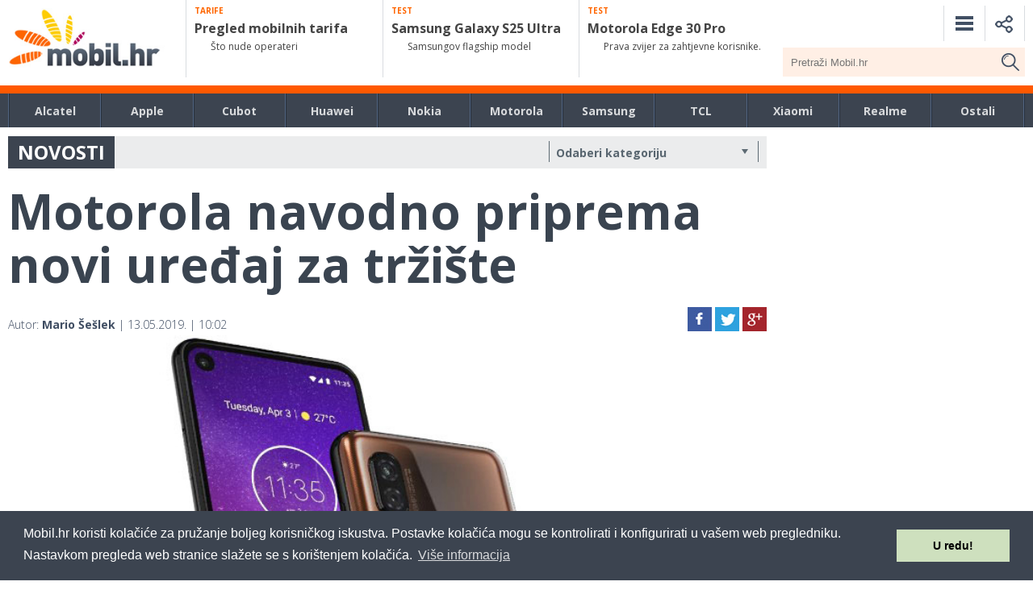

--- FILE ---
content_type: text/html; charset=utf-8
request_url: https://www.google.com/recaptcha/api2/aframe
body_size: 267
content:
<!DOCTYPE HTML><html><head><meta http-equiv="content-type" content="text/html; charset=UTF-8"></head><body><script nonce="3FUMvZeo8ExNKtn39A3tYg">/** Anti-fraud and anti-abuse applications only. See google.com/recaptcha */ try{var clients={'sodar':'https://pagead2.googlesyndication.com/pagead/sodar?'};window.addEventListener("message",function(a){try{if(a.source===window.parent){var b=JSON.parse(a.data);var c=clients[b['id']];if(c){var d=document.createElement('img');d.src=c+b['params']+'&rc='+(localStorage.getItem("rc::a")?sessionStorage.getItem("rc::b"):"");window.document.body.appendChild(d);sessionStorage.setItem("rc::e",parseInt(sessionStorage.getItem("rc::e")||0)+1);localStorage.setItem("rc::h",'1768966006423');}}}catch(b){}});window.parent.postMessage("_grecaptcha_ready", "*");}catch(b){}</script></body></html>

--- FILE ---
content_type: text/css
request_url: https://mobil.hr/wp-content/themes/mobilhr/css/prox.css
body_size: 5824
content:
/*
 * 
 * PROX Framework v1.0
 * Developed by Nikola Betica
 * Licensed under GPLv2 
 * 
 * Based on Ivory Framework
 * 
 */

/* ---- HTML RESET ---- */
html, body, div, span, applet, object, iframe, h1, h2, h3, h4, h5, h6, p, blockquote, pre, a, abbr, acronym, address, big, cite, code, del, dfn, em, img, ins, kbd, q, s, samp, small, strike, strong, sub, sup, tt, var, b, u, i, center, dl, dt, dd, ol, ul, li, fieldset, form, label, legend, table, caption, tbody, tfoot, thead, tr, th, td, article, aside, canvas, details, embed, figure, figcaption, footer, header, hgroup, menu, nav, output, ruby, section, summary, time, mark, audio, video {
	margin: 0; padding: 0; border: 0; outline: 0; font-size: 100%; font: inherit; vertical-align: baseline;
}
article, aside, details, figcaption, figure, footer, header, hgroup, menu, nav, section, label, legend { display: block; }
body { font-size:100%;  }
blockquote, q { quotes: none; }
blockquote:before, blockquote:after, q:before, q:after { content: ''; content: none; }
table { border-spacing: 0; }

/* ---- Clearfixes ---- */
.grid:before,.grid:after,.clearfix:before,.clearfix:after,.prox:before,.prox:after{content:'';display:table}
.grid:after,.clearfix:after,.prox:after{clear:both}
.grid,.clearfix,.prox{zoom:1}

/* ---- GRID Layout ---- */
*{box-sizing:border-box; -ms-box-sizing:border-box; -moz-box-sizing:border-box; -webkit-box-sizing:border-box;}
body{margin:0 auto; color:#666666;}
.grid{ margin:0 auto; width:1280px; max-width:100%; } /* You can choose the grid 1200 or 1140 or 1024 or 960 as per your requirement */
.row{width:100%; margin:0 auto;}
.c1{width:8.33%;}
.c2{width:16.66%;}
.c3{width:25%;}
.c4{width:33.33%;}
.c5{width:41.66%;}
.c6{width:50%;}
.c7{width:58.33%;}
.c8{width:66.66%;}
.c9{width:75%;}
.c10{width:83.33%;}
.c11{width:91.66%;}
.c12{width:100%; min-height:1px; float:left; position:relative;}
.c1-5{width:20%;}/* This column can be used as a one fifth of the grid */
.c1-8{width:12.5%;}/* This column can be used as a one eigth of the grid */ 
.c1-7{width:14.28%;}/* This column can be used as a one seventh of the grid */ 
.c1,.c2,.c3,.c4,.c5,.c6,.c7,.c8,.c9,.c10,.c11,.c12,.c1-5,.c1-7,.c1-8 {min-height:1px; float:left; padding-left:10px; padding-right:10px; position:relative;}
.grid.prox {padding-left:10px; padding-right:10px}
.grid .grid {padding-left:0px; padding-right:0px; }
.prox .c1,.prox .c2,.prox .c3,.prox .c4,.prox .c5,.prox .c6,.prox .c7,.prox .c8,.prox .c9,.prox .c10,.prox .c11,.prox .c1-5,.prox .c1-8, .prox > div {padding:0px}
.prox .box {padding:15px}


/* ---- Alignments ---- */
.centered{float: none; margin: auto;}
.left {float: left;}
.right {float: right;}
.text-left {text-align: left;}
.text-right {text-align: right;}
.text-center {text-align: center;}
.text-justify {text-align: justify;}
.space-top {margin-top: 20px;}
.space-bot {margin-bottom: 20px;}
.space-htop {margin-top: 10px;}
.space-hbot {margin-bottom: 10px;}

/* ---- Typography ---- */
p, h1, h2, h3, h4, h5, h6 { 

	font-weight: none; 
	font-style: normal; 
	text-rendering: optimizeLegibility; 
	line-height: 1.1; 

}
h1 small, h2 small, h3 small, h4 small, h5 small, h6 small { font-size: 80%; color: #4A555A; }
h1 a, h2 a, h3 a, h4 a, h5 a, h6 a { font-weight: inherit; text-decoration:none; }



a:focus {outline: none; }

p { padding:0;}
p a, p a:visited {line-height: inherit; }

blockquote, blockquote p{color: #6F6F6F; font-size: 14px; line-height: 24px; }
blockquote{border-left: 1px solid #DDDDDD; padding: 0 10px; margin-bottom: 10px;}
blockquote cite{color: #555555; display: block; font-size: 12px;}
blockquote cite:before{content: "- ";}

sub, sup {font-size: 60%; line-height: 0; position: relative; vertical-align: baseline;}
sup {top: -0.5em;}
sub {bottom: -0.25em;}
i { font-style: italic; line-height: inherit; }
strong, b { font-weight: bold; line-height: inherit; }
small { font-size: 70%; line-height: inherit; }

hr { border: solid #ddd; border-width: 1px 0 0; clear: both; margin: 20px 0 20px; height: 0; }

/* ---- Lists ---- */
ul, ol, dl { 

	margin-bottom: 8px; 
	list-style-position: inside; 

}
ul li ul, ul li ol { margin-left: 15px; margin-bottom: 0; }
ul.square {list-style-type: square;}
ul.circle {list-style-type: circle;}
ul.disc {list-style-type: disc;}
ul.no-bullet { list-style: none; }
ul.square li ul, ul.circle li ul, ul.disc li ul, ul.no-bullet li ul {margin-left: 15px; }
ol li ul, ol li ol { margin-left: 20px; margin-bottom: 0; }
dl dt{font-size:16px; line-height: 24px;}
dl dd{margin-left: 15px;}

/* ---- Forms ---- */
.vform {width: 100%; max-width: 320px;}
.hform {width: 100%; max-width: 420px;}
.vform, .hform {margin-bottom: 20px;}

.vform label {width: 100%; margin-bottom: 5px; }
.hform label {width: 40%; margin-bottom: 10px; }
.vform label, .hform label {font-size: 14px; line-height: 21px; vertical-align: middle; display: block; float: left; text-align: left;}

.vform textarea, .vform input[type="text"], .vform input[type="password"], .vform input[type="datetime"], .vform input[type="datetime-local"], .vform input[type="date"], 
.vform input[type="month"], .vform input[type="time"], .vform input[type="week"], .vform input[type="number"], .vform input[type="email"], .vform input[type="url"], 
.vform input[type="tel"], .vform input[type="color"], .vform select{
	width: 100%;
}
.hform textarea, .hform input[type="text"], .hform input[type="password"], .hform input[type="datetime"], .hform input[type="datetime-local"], .hform input[type="date"], 
.hform input[type="month"], .hform input[type="time"], .hform input[type="week"], .hform input[type="number"], .hform input[type="email"], .hform input[type="url"], 
.hform input[type="tel"], .hform input[type="color"], .hform select {
	width: 60%;
}

.vform textarea, .vform input[type="text"], .vform input[type="password"], .vform input[type="datetime"], .vform input[type="datetime-local"], .vform input[type="date"], 
.vform input[type="month"], .vform input[type="time"], .vform input[type="week"], .vform input[type="number"], .vform input[type="email"], .vform input[type="url"], 
.vform input[type="tel"], .vform input[type="color"], .vform select, .vform input[type=file],
.hform textarea, .hform input[type="text"], .hform input[type="password"], .hform input[type="datetime"], .hform input[type="datetime-local"], .hform input[type="date"], 
.hform input[type="month"], .hform input[type="time"], .hform input[type="week"], .hform input[type="number"], .hform input[type="email"], .hform input[type="url"], 
.hform input[type="tel"], .hform input[type="color"], .hform select, .hform input[type=file] {
	display: block;
	background: #ffffff;
	border: 1px solid #cccccc;
	padding: 5px 10px;
	vertical-align: middle;
	outline: none;	
			border-radius: 4px;
	   -moz-border-radius: 4px;
	-webkit-border-radius: 4px;
			transition: border linear 0.4s, box-shadow linear 0.4s;
		 -o-transition: border linear 0.4s, box-shadow linear 0.4s;
	   -moz-transition: border linear 0.4s, box-shadow linear 0.4s;
	-webkit-transition: border linear 0.4s, box-shadow linear 0.4s;
	margin-bottom: 10px;
	font-size: 13px; 
	line-height: 21px; 
	height: 30px;
} 
.vform input[type="text"]:focus, .vform input[type="password"]:focus, .vform input[type="datetime"]:focus, .vform input[type="email"]:focus,
.vform input[type="datetime-local"]:focus, .vform input[type="date"]:focus, .vform input[type="month"]:focus, .vform input[type="time"]:focus, 
.vform input[type="week"]:focus, .vform input[type="url"]:focus, .vform input[type="number"]:focus, .vform input[type="search"]:focus, .vform input[type="tel"]:focus, 
.vform textarea:focus,
.hform textarea:focus, .hform input[type="text"]:focus, .hform input[type="password"]:focus, .hform input[type="datetime"]:focus, 
.hform input[type="datetime-local"]:focus, .hform input[type="date"]:focus, .hform input[type="month"]:focus, .hform input[type="time"]:focus, 
.hform input[type="week"]:focus, .hform input[type="number"]:focus, .hform input[type="email"]:focus, .hform input[type="url"]:focus, .hform input[type="search"]:focus, 
.hform input[type="tel"]:focus, .hform input[type="color"]:focus{
  border: 1px solid;
  border-color: rgba(82, 168, 236, 0.8);
  color: #444;
          box-shadow: inset 0 1px 1px rgba(0, 0, 0, 0.075), 0 0 8px rgba(81, 168, 236, 0.5);
     -moz-box-shadow: inset 0 1px 1px rgba(0, 0, 0, 0.075), 0 0 8px rgba(81, 168, 236, 0.5);
  -webkit-box-shadow: inset 0 1px 1px rgba(0, 0, 0, 0.075), 0 0 8px rgba(81, 168, 236, 0.5);
}
.vform textarea, .hform textarea{min-height: 120px; }
.vform fieldset, .hform fieldset {margin-bottom: 10px; }
.vform input[type="file"], .hform input[type="file"] {overflow: none;}
/* conjoined inputs */
.vform span.pre, .hform span.pre, .vform span.post, .hform span.post {
	display: block;	
	background-color: #f2f2f2; 
	border: 1px solid #cccccc;
	color: #222222;
	font-size: 13px; 
	line-height: 18px;
	height: 30px;
	position: relative;
	padding: 5px 10px;
}
.vform span.pre, .hform span.pre{margin-right: -1px; float: left;	}
.vform span.post, .hform span.post{margin-left: -1px; float: left;}
.vform input.post, .hform input.post, .vform span.pre, .hform span.pre{
         border-radius: 4px 0 0 4px;
	   -moz-border-radius: 4px 0 0 4px;
	-webkit-border-radius: 4px 0 0 4px;
}
.vform input.pre, .hform input.pre, .vform span.post, .hform span.post{
         border-radius: 0 4px 4px 0;
	   -moz-border-radius: 0 4px 4px 0;
	-webkit-border-radius: 0 4px 4px 0;
}
.vform input.pre, .vform input.post{width:75%; float:left; height: 30px;}
.hform input.pre, .hform input.post{width:45%; float:left; height: 30px;}
.vform input.pre-post{width: 70%; float: left; height: 30px; border-radius: 0;}
.hform input.pre-post{width: 40%; float: left; height: 30px; border-radius: 0;}
.vform span[type="submit"].post, .hform span[type="submit"].post, .vform span[type="submit"].pre, .hform span[type="submit"].pre{
	cursor: pointer;
	background-color: #f5f5f5;
	background-image: linear-gradient(top, #f9f9f9, #efefef);
	background-image: -ms-linear-gradient(top, #f9f9f9, #efefef);
	background-image: -moz-linear-gradient(top, #f9f9f9, #efefef);  
	background-image: -webkit-linear-gradient(top, #f9f9f9, #efefef);
	filter: progid:DXImageTransform.Microsoft.gradient(startColorStr='#f9f9f9', EndColorStr='#efefef');
}
.vform span[type="submit"].post:hover, .hform span[type="submit"].post:hover, .vform span[type="submit"].pre:hover, .hform span[type="submit"].pre:hover{
	background:#eee;
	background:-webkit-gradient(linear, left top, left bottom, from(#eee), to(#f8f8f8));
	background:-moz-linear-gradient(top, #eee, #f8f8f8);
}

/* ---- Buttons ---- */
button{
	display:inline-block;*display:inline;
	padding:7px 20px;
	margin-bottom:10px;*margin-left:.3em;
	font-size:14px;
	line-height:20px;*line-height:20px;
	color:#333 !important;
	text-align:center;
	vertical-align:middle;
	cursor:pointer;
	border:1px solid #dedede;*border:0;
	border-color: rgba(0, 0, 0, 0.1) rgba(0, 0, 0, 0.1) rgba(0, 0, 0, 0.25);
	border-color:#eeeeee,#dedede,#dedede;
	        border-radius:4px;
	     -o-border-radius:4px;
	    -ms-border-radius:4px;
	   -moz-border-radius:4px;
	-webkit-border-radius:4px;
	background-color: #f5f5f5;
	background-image: linear-gradient(top, #f9f9f9, #efefef);
	background-image: -ms-linear-gradient(top, #f9f9f9, #efefef);
	background-image: -moz-linear-gradient(top, #f9f9f9, #efefef);  
	background-image: -webkit-linear-gradient(top, #f9f9f9, #efefef);
	filter: progid:DXImageTransform.Microsoft.gradient(startColorStr='#f9f9f9', EndColorStr='#efefef');
}
button:hover, button:active{
	background:#eee;
	background:-webkit-gradient(linear, left top, left bottom, from(#eee), to(#f8f8f8));
	background:-moz-linear-gradient(top, #eee, #f8f8f8);
}
button.large{padding:10px 35px; font-size:15px;}
button.small{padding:3px 13px; font-size:13px;}

button.skyblue{ /* --- skyblue color button --- */
	color:#fff !important;
	background-color:#26a2b6;
	background: linear-gradient(#34bac9, #26a2b6);
	background: -o-linear-gradient(#34bac9, #26a2b6);
	background: -ms-linear-gradient(#34bac9, #26a2b6);
	background: -moz-linear-gradient(#34bac9, #26a2b6);
	background: -webkit-linear-gradient(#34bac9, #26a2b6);
	background: -webkit-gradient(linear, left top, left bottom, from(#34bac9), to(#26a2b6));
	filter: progid:DXImageTransform.Microsoft.gradient(startColorStr='#34bac9', EndColorStr='#26a2b6');
}
button.skyblue:hover, button.skyblue:active{
	background:#26a2b6;
	background:-moz-linear-gradient(top, #26a2b6, #34bac9);
	background:-webkit-gradient(linear, left top, left bottom, from(#26a2b6), to(#34bac9));
}

button.blue{ /* --- blue color button --- */
	color:#fff !important;
	background-color:#0085c6;
	background: linear-gradient(#008fd5, #0085c6);
	background: -o-linear-gradient(#008fd5, #0085c6);
	background: -ms-linear-gradient(#008fd5, #0085c6);
	background: -moz-linear-gradient(#008fd5, #0085c6);
	background: -webkit-linear-gradient(#008fd5, #0085c6);
	background: -webkit-gradient(linear, left top, left bottom, from(#008fd5), to(#0085c6));
	filter: progid:DXImageTransform.Microsoft.gradient(startColorStr='#008fd5', EndColorStr='#0085c6');
}
button.blue:hover, button.blue:active{
	background:#008fd5;
	background:-moz-linear-gradient(top, #008fd5, #009de9);
	background:-webkit-gradient(linear, left top, left bottom, from(#008fd5), to(#009de9));
}

button.green{ /* --- green color button --- */
	color:#fff !important;
	background-color: #51A351;
	background: linear-gradient(#62C462, #51A351);
	background: -o-linear-gradient(#62C462, #51A351);
	background: -ms-linear-gradient(#62C462, #51A351);
	background: -moz-linear-gradient(#62C462, #51A351);
	background: -webkit-linear-gradient(#62C462, #51A351);
	background: -webkit-gradient(linear, left top, left bottom, from(#62C462), to(#51A351));
	filter: progid:DXImageTransform.Microsoft.gradient(startColorStr='#51A351', EndColorStr='#51A351');
}
button.green:hover, button.green:active{
	background: #51A351;
	background: -moz-linear-gradient(top, #51A351, #5FA351);
	background: -webkit-gradient(linear, left top, left bottom, from(#51A351), to(#5FA351));
}

button.yellow{ /* --- yellow color button --- */
	color:#fff !important;
	background-color:#f0bf4a;
	background: linear-gradient(#f0c930, #f0bf4a);
	background: -o-linear-gradient(#f0c930, #f0bf4a);
	background: -ms-linear-gradient(#f0c930, #f0bf4a);
	background: -moz-linear-gradient(#f0c930, #f0bf4a);
	background: -webkit-linear-gradient(#f0c930, #f0bf4a);
	background: -webkit-gradient(linear, left top, left bottom, from(#f0c930), to(#f0bf4a));
	filter: progid:DXImageTransform.Microsoft.gradient(startColorStr='#f0c930', EndColorStr='#f0bf4a');
}
button.yellow:hover, button.yellow:active{
	background:#f0bf4a;
	background:-moz-linear-gradient(top, #f0bf4a, #f0c930);
	background:-webkit-gradient(linear, left top, left bottom, from(#f0bf4a), to(#f0c930));
}

button.orange{ /* --- orange color button --- */
	color:#fff !important;
	background-color:#ff5c00;
	background: linear-gradient(#ff6f40, #ff5c00);
	background: -o-linear-gradient(#ff6f40, #ff5c00);
	background: -ms-linear-gradient(#ff6f40, #ff5c00);
	background: -moz-linear-gradient(#ff6f40, #ff5c00);
	background: -webkit-linear-gradient(#ff6f40, #ff5c00);
	background: -webkit-gradient(linear, left top, left bottom, from(#ff6f40), to(#ff5c00));
	filter: progid:DXImageTransform.Microsoft.gradient(startColorStr='#ff6f40', EndColorStr='#ff5c00');
}
button.orange:hover, button.orange:active{
	background:#ff5c00;
	background:-moz-linear-gradient(top, #ff5c00, #ff6f40);
	background:-webkit-gradient(linear, left top, left bottom, from(#ff5c00), to(#ff6f40));
}

button.red{ /* --- red color button --- */
	color:#fff !important;
	background-color:#bd362f;
	background: linear-gradient(#bd362f, #b1322c);
	background: -o-linear-gradient(#bd362f, #b1322c);
	background: -ms-linear-gradient(#bd362f, #b1322c);
	background: -moz-linear-gradient(#bd362f, #b1322c);
	background: -webkit-linear-gradient(#bd362f, #b1322c);
	background: -webkit-gradient(linear, left top, left bottom, from(#bd362f), to(#b1322c));
	filter: progid:DXImageTransform.Microsoft.gradient(startColorStr='#bd362f', EndColorStr='#b1322c');
}
button.red:hover, button.red:active{
  background:#bd362f;
  background:-webkit-gradient(linear, left top, left bottom, from(#bd362f), to(#cc3b34));
  background:-moz-linear-gradient(top, #bd362f, #cc3b34);
}

button.magenta{	/* --- magenta color button --- */
	color:#fff !important;
	background-color:#b9298f;
	background: linear-gradient(#b93180, #b9298f);
	background: -o-linear-gradient(#b93180, #b9298f);
	background: -ms-linear-gradient(#b93180, #b9298f);
	background: -moz-linear-gradient(#b93180, #b9298f);
	background: -webkit-linear-gradient(#b93180, #b9298f);
	background: -webkit-gradient(linear, left top, left bottom, from(#b93180), to(#b9298f));
	filter: progid:DXImageTransform.Microsoft.gradient(startColorStr='#b9298f', EndColorStr='#b9298f');
}
button.magenta:hover, button.magenta:active{
	background:#b9298f;
	background:-moz-linear-gradient(top, #b9298f, #b9358f);
	background:-webkit-gradient(linear, left top, left bottom, from(#b9298f), to(#b9358f));
}

button.black{ /* --- black color button --- */
	color:#fff !important;
	background-color:#111;
	background: linear-gradient(#333, #111);
	background: -o-linear-gradient(#333, #111);
	background: -ms-linear-gradient(#333, #111);
	background: -moz-linear-gradient(#333, #111);
	background: -webkit-linear-gradient(#333, #111);
	background: -webkit-gradient(linear, left top, left bottom, from(#333), to(#111));
	filter: progid:DXImageTransform.Microsoft.gradient(startColorStr='#333', EndColorStr='#111');
}
button.black:hover, button.black:active{
	background:#222;
	background:-moz-linear-gradient(top, #222, #333);
	background:-webkit-gradient(linear, left top, left bottom, from(#222), to(#333));
}

/* ---- Alerts ---- */
.alert {
	padding: 10px;
	margin-bottom: 18px;
	color: #c09853;
	text-shadow: 0 1px 0 rgba(255, 255, 255, 0.5);
	background-color: #fcf8e3;
	border: 1px solid #fbeee0;
			border-radius: 4px;
	   -moz-border-radius: 4px;
	-webkit-border-radius: 4px;
}
.success {color: #468847; background-color: #dff0d8; border-color: #d6e9c6;}
.error {color: #b94a48; background-color: #f2dede; border-color: #eed3d7;}

/* ---- Table ---- */
table {
	width: 100%; border-collapse: collapse;



	-webkit-box-shadow: 0 1px 2px #d1d1d1;
}   
td, th {border: 1px solid #F8FCFE; padding: 10px; text-align: left;background-color:#E5EEF7;}
th {
	


	font-size: 14px; 
	line-height: 24px;
	text-align: center;
}
td{font-size:14px;}
table tr:first-child th:first-child{
 	        border-top-left-radius: 5px;
	    -moz-border-radius-topleft: 5px;
	-webkit-border-top-left-radius: 5px;
}
table tr:first-child th:last-child{
	        border-top-right-radius: 5px;
	    -moz-border-radius-topright: 5px;
	-webkit-border-top-right-radius: 5px;
}
table tr:last-child td:first-child{
	        border-bottom-left-radius: 5px;
	    -moz-border-radius-bottomleft: 5px;
	-webkit-border-bottom-left-radius: 5px;
}
table tr:last-child td:last-child{
	        border-bottom-right-radius: 5px;
	    -moz-border-radius-bottomright: 5px;
	-webkit-border-bottom-right-radius: 5px;
}
table tr.even td{background-color: #fafafa;}

/* ---- Pagination ---- */
.pagin ul {list-style: none; margin: 0; padding: 0;}
.pagin li {display: inline;}
.pagin a {
	        border-radius: 3px;
		   -ms-border-radius: 3px;
	   -moz-border-radius: 3px;
	-webkit-border-radius: 3px;
	margin: 1px 2px;
	padding: 5px 10px 5px 5px;
	display: inline-block;
	border-top: 1px solid #fff;
	text-decoration: none !important;
	color: #333 !important;
	font-size: 12px;
	
	text-shadow: white 0 1px 0;
	background-color: #f5f5f5;
	background-image: linear-gradient(top, #f9f9f9, #eaeaea);
	background-image: -ms-linear-gradient(top, #f9f9f9, #eaeaea);
	background-image: -moz-linear-gradient(top, #f9f9f9, #eaeaea);  
	background-image: -webkit-linear-gradient(top, #f9f9f9, #eaeaea);
	filter: progid:DXImageTransform.Microsoft.gradient(startColorStr='#f9f9f9', EndColorStr='#eaeaea');
}
.pagin a:hover, .pagin a:focus {
	border-color: #fff;
	background-color: #fdfdfd;
	background-image: linear-gradient(top, #fefefe, #fafafa);
	background-image: -ms-linear-gradient(top, #fefefe, #fafafa);
	background-image: -moz-linear-gradient(top, #fefefe, #fafafa);
	background-image: -webkit-linear-gradient(top, #fefefe, #fafafa);
	filter: progid:DXImageTransform.Microsoft.gradient(startColorStr='#fefefe', EndColorStr='#fafafa');  
}
.pagin a.more {
	        box-shadow: none;
	   -moz-box-shadow: none;
	-webkit-box-shadow: none;
	border: 0 none !important;
	background: transparent !important;
	margin-left: 0;
	margin-right: 0;
}
.pagin-dark a {
	border-top: 1px solid #575e63;
	text-shadow: rgba(0, 0, 0, 0.75) 0 1px 0;
	color: #fff !important;
	background-color: #4e5458;
	background-image: linear-gradient(top, #575e63, #3f4347);
	background-image: -ms-linear-gradient(top, #575e63, #3f4347);
	background-image: -moz-linear-gradient(top, #575e63, #3f4347);
	background-image: -webkit-linear-gradient(top, #575e63, #3f4347);
	filter: progid:DXImageTransform.Microsoft.gradient(startColorStr='#575e63', EndColorStr='#3f4347');
}
.pagin-dark a:hover, .pagin-dark a:focus {
	border-color: #575e63;
	background-color: #4d6374;
	background-image: linear-gradient(top, #567062, #3e505e);
	background-image: -ms-linear-gradient(top, #567062, #3e505e);
	background-image: -moz-linear-gradient(top, #567062, #3e505e);
	background-image: -webkit-linear-gradient(top, #567062, #3e505e);
	filter: progid:DXImageTransform.Microsoft.gradient(startColorStr='#567062', EndColorStr='#3e505e');
}
.pagin a, .pagin-dark a {
		    box-shadow: 0 0 0 1px rgba(0, 0, 0, 0.2);
	   -moz-box-shadow: 0 0 0 1px rgba(0, 0, 0, 0.2);
	-webkit-box-shadow: 0 0 0 1px rgba(0, 0, 0, 0.2);
}
.pagin a.active, .pagin-dark a.active {
	        box-shadow: inset 0 0 0 0 rgba(0, 0, 0, 0.75);
	   -moz-box-shadow: inset 0 0 0 0 rgba(0, 0, 0, 0.75);
	-webkit-box-shadow: inset 0 0 0 0 rgba(0, 0, 0, 0.75);
	border-color: #2d3035 !important;
	color: #fff !important;
	text-shadow: black 0 1px 0;
	background-color: #303338;
	background-image: linear-gradient(top, #303338, #2d3034);
	background-image: -ms-linear-gradient(top, #303338, #2d3034);
	background-image: -moz-linear-gradient(top, #303338, #2d3034);
	background-image: -webkit-linear-gradient(top, #303338, #2d3034);
	filter: progid:DXImageTransform.Microsoft.gradient(startColorStr='#303338', EndColorStr='#2d3034');
}



/* ---- Breadcrumb ---- */
.breadcrumb {
	padding: 10px;
	background-color: #f5f5f5;
	background-image: linear-gradient(top, #f9f9f9, #eaeaea);
	background-image: -ms-linear-gradient(top, #f9f9f9, #eaeaea);
	background-image: -moz-linear-gradient(top, #f9f9f9, #eaeaea);  
	background-image: -webkit-linear-gradient(top, #f9f9f9, #eaeaea);
	filter: progid:DXImageTransform.Microsoft.gradient(startColorStr='#f9f9f9', EndColorStr='#eaeaea');
	border: 1px solid #ddd;
		    border-radius: 3px;
	   -moz-border-radius: 3px;
	-webkit-border-radius: 3px;
		    box-shadow: inset 0 1px 0 #ffffff;
	   -moz-box-shadow: inset 0 1px 0 #ffffff;
	-webkit-box-shadow: inset 0 1px 0 #ffffff;
}
.breadcrumb li {display: inline-block; text-shadow: 0 1px 0 #ffffff;}
.breadcrumb .divider {padding: 0 5px; color: #777;}

/* ---- Toggle Switches ---- */
.switch {
	position: relative;
	margin: 20px auto;
	height: 34px;
	width: 100%;
	max-width: 320px;
	background: rgba(0, 0, 0, 0.6);
		    border-radius: 3px;
	   -moz-border-radius: 3px;
	-webkit-border-radius: 3px;
         box-shadow: inset 0 1px 3px rgba(0, 0, 0, 0.3), 0 1px rgba(0, 0, 0, 0.1);
	   -moz-box-shadow: inset 0 1px 3px rgba(0, 0, 0.3), 0 1px rgba(0, 0, 0, 0.1);
	-webkit-box-shadow: inset 0 1px 3px rgba(0, 0, 0, 0.3), 0 1px rgba(0, 0, 0, 0.1);
}
.switch-label {
	position: relative;
	z-index: 2;
	float: left;
	color: #fff;
	width: 50%;
	text-align: center;
	cursor: pointer;
}
.switch-input {display: none;}
.switch-input:checked + .switch-label {
	font-weight: bold;
	color: rgba(0, 0, 0, 0.65);
	text-shadow: 0 1px rgba(255, 255, 255, 0.25);
	        transition: 0.15s ease-out;
	   -moz-transition: 0.15s ease-out;
	-webkit-transition: 0.15s ease-out;
}
.switch-input:checked + .switch-label-on ~ .switch-selection {left: 50%;}
.switch-selection {
	display: block;
	position: absolute;
	z-index: 1;
	top: 2px;
	left: 2px;
	width: 50%;
	height: 30px;
	background: #65bd63;
	background-image: -webkit-linear-gradient(top, #9dd993, #65bd63);
	background-image: -moz-linear-gradient(top, #9dd993, #65bd63);
	background-image: -o-linear-gradient(top, #9dd993, #65bd63);
	background-image: linear-gradient(to bottom, #9dd993, #65bd63);
         border-radius: 3px;
	   -moz-border-radius: 3px;
	-webkit-border-radius: 3px;
         transition: left 0.15s ease-out;
	   -moz-transition: left 0.15s ease-out;
	-webkit-transition: left 0.15s ease-out;
	        box-shadow: inset 0 1px rgba(255, 255, 255, 0.5), 0 0 2px rgba(0, 0, 0, 0.2);
	   -moz-box-shadow: inset 0 1px rgba(255, 255, 255, 0.5), 0 0 2px rgba(0, 0, 0, 0.2);
	-webkit-box-shadow: inset 0 1px rgba(255, 255, 255, 0.5), 0 0 2px rgba(0, 0, 0, 0.2);
}
.switch-blue .switch-selection {
	background: #3aa2d0;
	background-image: -webkit-linear-gradient(top, #4fc9ee, #3aa2d0);
	background-image: -moz-linear-gradient(top, #4fc9ee, #3aa2d0);
	background-image: -o-linear-gradient(top, #4fc9ee, #3aa2d0);
	background-image: linear-gradient(to bottom, #4fc9ee, #3aa2d0);
}
.switch-yellow .switch-selection {
	background: #c4bb61;
	background-image: -webkit-linear-gradient(top, #e0dd94, #c4bb61);
	background-image: -moz-linear-gradient(top, #e0dd94, #c4bb61);
	background-image: -o-linear-gradient(top, #e0dd94, #c4bb61);	
	background-image: linear-gradient(to bottom, #e0dd94, #c4bb61);
}                                 

/* ---- Tabs ---- */
.tab-container{ position: relative; display: block; height:280px; width: 100%; padding:1px 0; margin-top: -25px; }
.tab-container .tab-radio{ display: none;}
.tab-container .tab{
	display: block;
	float: left;
	position: relative;
	border: 1px solid #4A565B;
	text-transform: uppercase;
	color: #888;
	margin-top: -15px;
	margin-right:-1px;
	text-decoration: none;
	text-align: center;
	cursor: pointer;
	background-color: #eee;
	width:137px;
	height:39px;
	line-height:39px;
	text-align:center;
	background-color:#FFFFFF
}
.tab-container .tab-radio:checked ~ .tab, .tab-container .tab-radio:active ~ .tab{background-color: #fff; z-index: 100; border-bottom: 1px solid #fff; height: 58px;
margin-top: -34px;}
.tab-container .tab-radio:checked ~ .tab {background-color:#fff; color:#333;}
.tab-container .tab-page
{
	visibility: hidden;
	width: 100%; height: auto;
	background-color: #fff;
	color: #888;
	display:block;
	position: absolute;
	top: 40px;
	float: left;
	padding: 10px;


}
.tab-container .tab-radio:checked ~ .tab-page { visibility: visible; display: block; height: auto}

/* ---- Accordion ---- */
.accordion {
    width: 100%;
    background: #fff;
	font-size: 14px;
	
            border-radius: 5px;
	   -moz-border-radius: 5px;
	-webkit-border-radius: 5px;
            
}
.accordion p{height:0; margin-bottom:0px; padding:0; color: #888; overflow:hidden;}
.accordion a{
	display:block; 
	height:auto; 
	padding:5px; 
	line-height:28px; 
	background-color: #eee; 
	color:#333; 
	text-decoration:none; 
	text-align:center; 
	border-bottom:1px solid #aaa;
	        border-radius: 5px;
	   -moz-border-radius: 5px;
	-webkit-border-radius: 5px;
}
.accordion a:hover, .accordion a:focus {opacity:.9;}
.accordion a:active {color:#000;}
.accordion :target + p{
	margin: 0 2px;
	padding:10px 15px; 
	height:auto;
			border-radius: 5px;
	   -moz-border-radius: 5px;
	-webkit-border-radius: 5px;
			box-shadow: 0 1px 3px rgba(0,0,0,.3);
	   -moz-box-shadow: 0 1px 3px rgba(0,0,0,.3);
	-webkit-box-shadow: 0 1px 3px rgba(0,0,0,.3);
}	

/* Media query for 960 Screens - sets nested grids to 100% */
@media only screen and (max-width:960px){

}

/* Media query for iPad and tablets */
@media handheld, only screen and (max-width: 768px), only screen and (max-device-width: 768px) and (orientation:portrait){
	body{font-size:90%}
	.c1,.c2,.c3,.c4,.c5,.c6,.c7,.c8,.c9,.c10,.c11,.c12,.c1-5,.c1-7,.c1-8{width:100%;margin-right:0;margin-left:0;margin-bottom:20px; padding:0 20px;}
	
.grid.c1, .grid.c2, .grid.c3, .grid.c4, .grid.c5, .grid.c6, .grid.c7, .grid.c8, .grid.c9, .grid.c10, .grid.c11, .grid.c12, .grid.c1-5, .grid.c1-8{padding:0px }
	.c1.first,.c2.first,.c3.first,.c4.first,.c5.first,.c6.first,.c7.first,.c8.first,.c9.first,.c10.first,.c11.first,.c1-5.first,.c1-8.first {
		padding-left: 30px; position:relative;
	}
	.c1.last,.c2.last,.c3.last,.c4.last,.c5.last,.c6.last,.c7.last,.c8.last,.c9.last,.c10.last,.c11.last,.c1-5.last,.c1-7.last,.c1-8.last {
		padding-right: 30px; position:relative; margin-bottom:0px
	}
}
